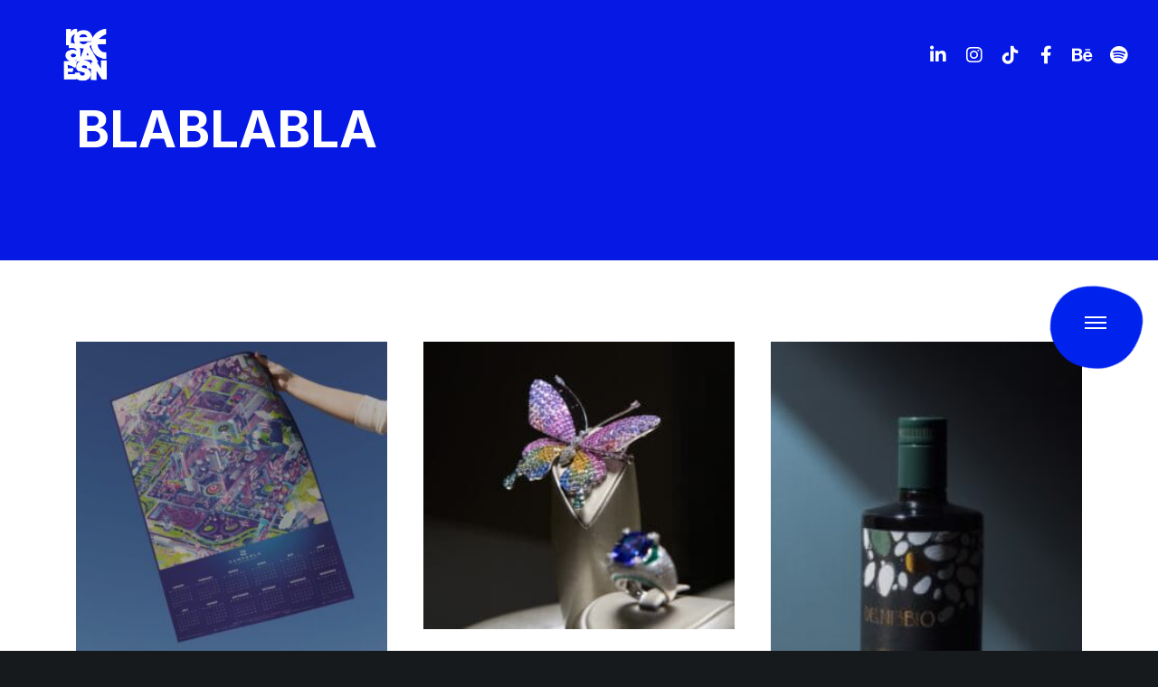

--- FILE ---
content_type: text/css; charset=utf-8
request_url: https://f3j7n3d8.delivery.rocketcdn.me/wp-content/cache/min/1/wp-content/uploads/grve-css/grve-custom-fonts.css?ver=1768297286
body_size: -73
content:
@font-face{font-family:'PPObjectSans-Thin';font-display:swap;src:url(../../../../../../uploads/2023/02/PPObjectSans-Thin.eot);src:url('../../../../../../uploads/2023/02/PPObjectSans-Thin.eot?#iefix') format('embedded-opentype'),url(../../../../../../uploads/2023/02/PPObjectSans-Thin.woff2) format('woff2'),url(../../../../../../uploads/2023/02/PPObjectSans-Thin.woff) format('woff'),url(../../../../../../uploads/2023/02/PPObjectSans-Thin.ttf) format('truetype')}@font-face{font-family:'PPObjectSans-BoldSlanted';font-display:swap;src:url(../../../../../../uploads/2023/02/PPObjectSans-BoldSlanted.eot);src:url('../../../../../../uploads/2023/02/PPObjectSans-BoldSlanted.eot?#iefix') format('embedded-opentype'),url(../../../../../../uploads/2023/02/PPObjectSans-BoldSlanted.woff2) format('woff2'),url(../../../../../../uploads/2023/02/PPObjectSans-BoldSlanted.woff) format('woff'),url(../../../../../../uploads/2023/02/PPObjectSans-BoldSlanted.ttf) format('truetype')}@font-face{font-family:'PPObjectSans-Regular';font-display:swap;src:url(../../../../../../uploads/2023/02/PPObjectSans-Regular.eot);src:url('../../../../../../uploads/2023/02/PPObjectSans-Regular.eot?#iefix') format('embedded-opentype'),url(../../../../../../uploads/2023/02/PPObjectSans-Regular.woff2) format('woff2'),url(../../../../../../uploads/2023/02/PPObjectSans-Regular.woff) format('woff'),url(../../../../../../uploads/2023/02/PPObjectSans-Regular.ttf) format('truetype')}@font-face{font-family:'PPObjectSans-Heavy';font-display:swap;src:url(../../../../../../uploads/2023/02/PPObjectSans-Heavy.eot);src:url('../../../../../../uploads/2023/02/PPObjectSans-Heavy.eot?#iefix') format('embedded-opentype'),url(../../../../../../uploads/2023/02/PPObjectSans-Heavy.woff2) format('woff2'),url(../../../../../../uploads/2023/02/PPObjectSans-Heavy.woff) format('woff'),url(../../../../../../uploads/2023/02/PPObjectSans-Heavy.ttf) format('truetype')}@font-face{font-family:'PPObjectSans-Bold';font-display:swap;src:url(../../../../../../uploads/2023/02/PPObjectSans-Bold.eot);src:url('../../../../../../uploads/2023/02/PPObjectSans-Bold.eot?#iefix') format('embedded-opentype'),url(../../../../../../uploads/2023/02/PPObjectSans-Bold.woff2) format('woff2'),url(../../../../../../uploads/2023/02/PPObjectSans-Bold.woff) format('woff'),url(../../../../../../uploads/2023/02/PPObjectSans-Bold.ttf) format('truetype')}

--- FILE ---
content_type: text/css; charset=utf-8
request_url: https://f3j7n3d8.delivery.rocketcdn.me/wp-content/themes/impeka-child/style.css?ver=2.0.7
body_size: -197
content:
/*
Theme Name:   Impeka Child
Theme URI:    https://themeforest.net/user/greatives
Description:  Impeka Child Theme
Version:      1.4.2
Author:       Greatives Team
Author URI:   https://greatives.eu
Template:     impeka
*/